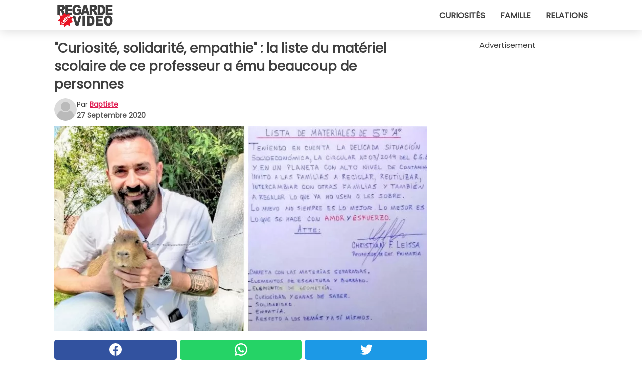

--- FILE ---
content_type: text/html; charset=utf-8
request_url: https://www.regardecettevideo.fr/video/28846/curiosite-solidarite-empathie-:-la-liste-du-materiel-scolaire-de-ce-professeur-a-emu-beaucoup-de-personnes
body_size: 10340
content:
<!DOCTYPE html>
<html lang="fr">
<head>
<meta http-equiv="Content-Type" content="text/html; charset=utf-8" />
<meta name="viewport" content="width=device-width, initial-scale=1.0">
<meta name="title" content="'Curiosité, solidarité, empathie' : la liste du matériel scolaire de ce professeur a ému beaucoup de personnes" />
<meta name="description" content="Être professeur d'école est une véritable vocation ; il faut du talent et beaucoup de passion pour transmettre les bonnes connaissances aux plus jeunes élèves et étudiants, et c'est pourquoi lorsque&#8230;" />
<meta property="og:description" content="Être professeur d'école est une véritable vocation ; il faut du talent et beaucoup de passion pour transmettre les bonnes connaissances aux plus jeunes élèves et étudiants, et c'est pourquoi lorsque&#8230;" />
<meta property="og:image" content="https://img.wtvideo.com/images/original/28846.jpg" />
<meta property="og:image:width" content="728" />
<meta property="og:image:height" content="400" />
<meta property="og:image:type" content="image/jpeg" />
<meta property="og:image:alt" content="'Curiosité, solidarité, empathie' : la liste du matériel scolaire de ce professeur a ému beaucoup de personnes" />
<meta name="twitter:card" content="summary_large_image" />
<meta name="twitter:title" content="'Curiosité, solidarité, empathie' : la liste du matériel scolaire de ce professeur a ému beaucoup de personnes" />
<meta name="twitter:description" content="Être professeur d'école est une véritable vocation ; il faut du talent et beaucoup de passion pour transmettre les bonnes connaissances aux plus jeunes élèves et étudiants, et c'est pourquoi lorsque&#8230;" />
<meta name="twitter:image" content="https://img.wtvideo.com/images/original/28846.jpg" />
<meta name="twitter:image:alt" content="'Curiosité, solidarité, empathie' : la liste du matériel scolaire de ce professeur a ému beaucoup de personnes" />
<meta property="og:type" content="article" />
<meta property="og:title" content="'Curiosité, solidarité, empathie' : la liste du matériel scolaire de ce professeur a ému beaucoup de personnes" />
<meta property="og:url" content="https://www.regardecettevideo.fr/video/28846/curiosite-solidarite-empathie-:-la-liste-du-materiel-scolaire-de-ce-professeur-a-emu-beaucoup-de-personnes" />
<meta property="article:published_time" content="2020-09-27T08:00:00+00:00" />
<meta property="article:modified_time" content="2020-09-27T08:00:00+00:00" />
<meta property="article:publisher" content="https://www.facebook.com/regardecettevideo" />
<meta property="article:author" content="Baptiste" />
<link rel="canonical" href="https://www.regardecettevideo.fr/video/28846/curiosite-solidarite-empathie-:-la-liste-du-materiel-scolaire-de-ce-professeur-a-emu-beaucoup-de-personnes" />
<link rel="alternate" hreflang="fr" href="https://www.regardecettevideo.fr/video/28846/curiosite-solidarite-empathie-:-la-liste-du-materiel-scolaire-de-ce-professeur-a-emu-beaucoup-de-personnes" />
<link rel="alternate" hreflang="it" href="https://www.guardachevideo.it/video/28846/curiosita-solidarieta-empatia:-la-lista-di-materiali-scolastici-di-questo-maestro-ha-commosso-molte-persone" />
<link rel="alternate" hreflang="es" href="https://www.miraquevideo.com/video/28846/curiosidad-solidaridad-empatia:-la-lista-de-materiales-escolares-de-este-maestro-ha-conmovido-a-muchas-personas" />
<link rel="alternate" hreflang="pt" href="https://www.olhaquevideo.com.br/video/28846/curiosidade-solidariedade-empatia:-a-lista-de-materiais-escolares-deste-professor-emocionou-muita-gente" />
<link rel="alternate" hreflang="de" href="https://www.klickdasvideo.de/video/28846/„neugier-solidaritat-empathie“:-die-liste-an-schulmaterialien-dieses-lehrers-hat-viele-menschen-bewegt" />
<link rel="alternate" hreflang="nl" href="https://www.bekijkdezevideo.nl/video/28846/nieuwsgierigheid-solidariteit-empathie:-de-lijst-met-schoolspullen-van-deze-leerkracht-ontroerde-veel-mensen" />
<title>"Curiosité, solidarité, empathie" : la liste du matériel scolaire de ce professeur a ému beaucoup de personnes - RegardeCetteVideo.fr</title>
<meta name="theme-color" content="#de194f">
<link rel="preload" as="font" href="https://cdn1.wtvideo.com/fonts/Poppins-latin.ttf" crossorigin>
<link rel="preload" as="font" href="https://cdn1.wtvideo.com/fonts/OpenSans-latin.ttf" crossorigin>
<link rel="preload" href="https://cdn1.wtvideo.com/css/main_new.min.css?v=2.7.3" as="style">
<link rel="stylesheet" href="https://cdn1.wtvideo.com/css/main_new.min.css?v=2.7.3">
<link rel="image_src" href="https://img.wtvideo.com/images/logo_fr.png" />
<link rel="alternate" type="application/rss+xml" title="RegardeCetteVideo RSS Feed" href="https://www.regardecettevideo.fr/feed/" />
<link rel="icon" href="https://img.wtvideo.com/images/favicon.ico" />
<meta property="og:site_name" content="RegardeCetteVideo.fr" />
<meta property="og:locale" content="fr" />
<meta name="robots" content="max-image-preview:large">
<link rel="preconnect" href="https://cmp.inmobi.com" crossorigin />
<script type="delay" async=true>
(function() {
var host = window.location.hostname;
var element = document.createElement('script');
var firstScript = document.getElementsByTagName('script')[0];
var url = 'https://cmp.inmobi.com'
.concat('/choice/', 'X6HC_NQYG1mgp', '/', host, '/choice.js?tag_version=V3');
var uspTries = 0;
var uspTriesLimit = 3;
element.async = true;
element.type = 'text/javascript';
element.src = url;
firstScript.parentNode.insertBefore(element, firstScript);
function makeStub() {
var TCF_LOCATOR_NAME = '__tcfapiLocator';
var queue = [];
var win = window;
var cmpFrame;
function addFrame() {
var doc = win.document;
var otherCMP = !!(win.frames[TCF_LOCATOR_NAME]);
if (!otherCMP) {
if (doc.body) {
var iframe = doc.createElement('iframe');
iframe.style.cssText = 'display:none';
iframe.name = TCF_LOCATOR_NAME;
doc.body.appendChild(iframe);
} else {
setTimeout(addFrame, 5);
}
}
return !otherCMP;
}
function tcfAPIHandler() {
var gdprApplies;
var args = arguments;
if (!args.length) {
return queue;
} else if (args[0] === 'setGdprApplies') {
if (
args.length > 3 &&
args[2] === 2 &&
typeof args[3] === 'boolean'
) {
gdprApplies = args[3];
if (typeof args[2] === 'function') {
args[2]('set', true);
}
}
} else if (args[0] === 'ping') {
var retr = {
gdprApplies: gdprApplies,
cmpLoaded: false,
cmpStatus: 'stub'
};
if (typeof args[2] === 'function') {
args[2](retr);
}
} else {
if(args[0] === 'init' && typeof args[3] === 'object') {
args[3] = Object.assign(args[3], { tag_version: 'V3' });
}
queue.push(args);
}
}
function postMessageEventHandler(event) {
var msgIsString = typeof event.data === 'string';
var json = {};
try {
if (msgIsString) {
json = JSON.parse(event.data);
} else {
json = event.data;
}
} catch (ignore) {}
var payload = json.__tcfapiCall;
if (payload) {
window.__tcfapi(
payload.command,
payload.version,
function(retValue, success) {
var returnMsg = {
__tcfapiReturn: {
returnValue: retValue,
success: success,
callId: payload.callId
}
};
if (msgIsString) {
returnMsg = JSON.stringify(returnMsg);
}
if (event && event.source && event.source.postMessage) {
event.source.postMessage(returnMsg, '*');
}
},
payload.parameter
);
}
}
while (win) {
try {
if (win.frames[TCF_LOCATOR_NAME]) {
cmpFrame = win;
break;
}
} catch (ignore) {}
if (win === window.top) {
break;
}
win = win.parent;
}
if (!cmpFrame) {
addFrame();
win.__tcfapi = tcfAPIHandler;
win.addEventListener('message', postMessageEventHandler, false);
}
};
makeStub();
var uspStubFunction = function() {
var arg = arguments;
if (typeof window.__uspapi !== uspStubFunction) {
setTimeout(function() {
if (typeof window.__uspapi !== 'undefined') {
window.__uspapi.apply(window.__uspapi, arg);
}
}, 500);
}
};
var checkIfUspIsReady = function() {
uspTries++;
if (window.__uspapi === uspStubFunction && uspTries < uspTriesLimit) {
console.warn('USP is not accessible');
} else {
clearInterval(uspInterval);
}
};
if (typeof window.__uspapi === 'undefined') {
window.__uspapi = uspStubFunction;
var uspInterval = setInterval(checkIfUspIsReady, 6000);
}
})();
</script>
<script async delay="https://www.googletagmanager.com/gtag/js?id=G-TDPDRMPCKV"></script>
<script type="delay">
window.dataLayer = window.dataLayer || [];
function gtag(){dataLayer.push(arguments);}
gtag('js', new Date());
gtag('config', 'G-TDPDRMPCKV');
gtag('event', 'Web page view', {
'event_category': 'Page View',
'event_label': window.location.pathname,
'event_value': 1
});
</script>
<script data-ad-client="ca-pub-5929087980377376" async delay="https://pagead2.googlesyndication.com/pagead/js/adsbygoogle.js"></script>
<script type="application/ld+json">
{"@context":"https://schema.org","@type":"NewsArticle","inLanguage":"fr_FR","headline":"&quot;Curiosit\u00e9, solidarit\u00e9, empathie&quot; : la liste du mat\u00e9riel scolaire de ce professeur a \u00e9mu beaucoup de personnes","keywords":["Emouvantes","Histoires","Actualit\u00e9"],"description":"\u00catre professeur d'\u00e9cole est une v\u00e9ritable vocation ; il faut du talent et beaucoup de passion pour transmettre les bonnes connaissances aux plus jeunes \u00e9l\u00e8ves et \u00e9tudiants, et\u00a0c'est pourquoi\u00a0lorsque nous sommes adultes, nous nous souvenons encore des pr\u00e9cieux enseignements de nos professeurs d'\u00e9cole primaire et de nos professeurs de coll\u00e8ge et de lyc\u00e9e. \u00c0 la rentr\u00e9e, Christian Leissa, un enseignant argentin, a\u00a0fait beaucoup parl\u00e9 de lui\u00a0apr\u00e8s avoir publi\u00e9 une &quot;liste de mat\u00e9riel&quot;.","articleBody":"Avant le d&eacute;but de l'ann&eacute;e scolaire, l'enseignant argentin a publi&eacute; sur son profil Facebook une lettre invitant les parents des &eacute;l&egrave;ves &agrave; &quot;&eacute;conomiser&quot; les choses qu'ils avaient &agrave; la maison et &agrave; les encourager &agrave; les r&eacute;utiliser et &agrave; les recycler, compte tenu de la situation socio-&eacute;conomique due au Covid : &quot;Compte tenu de la situation &eacute;conomique d&eacute;licate et sur une plan&egrave;te &agrave; haut niveau de pollution, j'invite les familles &agrave; recycler, r&eacute;utiliser et &eacute;changer avec d'autres familles et &agrave; donner ce qui n'est plus utilis&eacute; ou ce qui est en trop. Le nouveau n'est pas toujours mieux, le mieux est ce qui est fait avec amour et engagement&quot;. En outre, &agrave; la fin de la lettre, Christian a &eacute;num&eacute;r&eacute; la liste du mat&eacute;riel pour la rentr&eacute;e scolaire : &quot;Curiosit&eacute;, d&eacute;sir de savoir, solidarit&eacute;, empathie, respect des autres et de soi-m&ecirc;me&quot;. Tr&egrave;s vite, le post de Christan Leissa sur Facebook a fait le tour du web, recueillant beaucoup de consensus pour ses motd pleins de passion et de respect. La r&eacute;ponse de l'enseignant ne s'est pas fait attendre : &quot;Sinc&egrave;rement tr&egrave;s &eacute;mu par chacun de vos beaux messages du monde entier ! Ne doutez pas, cet humble professeur ne l'oubliera JAMAIS et je garderai toujours dans mon c&oelig;ur toutes les choses que vous m'avez &eacute;crites, car je les lis une &agrave; une. Une accolade, de la force et du courage, pour qu'un monde meilleur soit possible.&quot; Et nous, au nouveau monde possible r&ecirc;v&eacute; par ce professeur d'Argentine, nous voulons y croire de tout notre c&oelig;ur !","url":"https://www.regardecettevideo.fr/video/28846/curiosite-solidarite-empathie-:-la-liste-du-materiel-scolaire-de-ce-professeur-a-emu-beaucoup-de-personnes","datePublished":"2020-09-27T08:00:00+00:00","dateModified":"2020-09-27T08:00:00+00:00","mainEntityOfPage":{"@type":"WebPage","@id":"https://www.regardecettevideo.fr/video/28846/curiosite-solidarite-empathie-:-la-liste-du-materiel-scolaire-de-ce-professeur-a-emu-beaucoup-de-personnes"},"image":{"@type":"ImageObject","url":"https://img.wtvideo.com/images/original/28846.jpg","name":"&quot;Curiosit\u00e9, solidarit\u00e9, empathie&quot; : la liste du mat\u00e9riel scolaire de ce professeur a \u00e9mu beaucoup de personnes","caption":"&quot;Curiosit\u00e9, solidarit\u00e9, empathie&quot; : la liste du mat\u00e9riel scolaire de ce professeur a \u00e9mu beaucoup de personnes","author":{"@type":"Person","name":"Baptiste"},"width":"728","height":"400"},"author":{"@type":"Person","@id":"https://www.regardecettevideo.fr/author/baptiste","name":"Baptiste","url":"https://www.regardecettevideo.fr/author/baptiste"},"publisher":{"@type":"NewsMediaOrganization ","name":"RegardeCetteVideo","url":"https://www.regardecettevideo.fr","logo":{"@type":"ImageObject","url":"https://img.wtvideo.com/images/logo_fr.png"},"sameAs":["https://www.facebook.com/regardecettevideo"],"correctionsPolicy":"https://www.regardecettevideo.fr/correction-policy","verificationFactCheckingPolicy":"https://www.regardecettevideo.fr/fact-check-policy","publishingPrinciples":"https://www.regardecettevideo.fr/editorial","ownershipFundingInfo":"https://www.regardecettevideo.fr/ownership"}} </script>
<script type="application/ld+json">
[{"@context":"https://schema.org","@type":"BreadcrumbList","itemListElement":[{"@type":"ListItem","position":1,"name":"HOME","item":"https://www.regardecettevideo.fr"},{"@type":"ListItem","position":2,"name":"Emouvantes","item":"https://www.regardecettevideo.fr/categorie/emouvantes"},{"@type":"ListItem","position":3,"name":"&quot;Curiosit\u00e9, solidarit\u00e9, empathie&quot; : la liste du mat\u00e9riel scolaire de ce professeur a \u00e9mu beaucoup de personnes"}]},{"@context":"https://schema.org","@type":"BreadcrumbList","itemListElement":[{"@type":"ListItem","position":1,"name":"HOME","item":"https://www.regardecettevideo.fr"},{"@type":"ListItem","position":2,"name":"Histoires","item":"https://www.regardecettevideo.fr/categorie/histoires"},{"@type":"ListItem","position":3,"name":"&quot;Curiosit\u00e9, solidarit\u00e9, empathie&quot; : la liste du mat\u00e9riel scolaire de ce professeur a \u00e9mu beaucoup de personnes"}]},{"@context":"https://schema.org","@type":"BreadcrumbList","itemListElement":[{"@type":"ListItem","position":1,"name":"HOME","item":"https://www.regardecettevideo.fr"},{"@type":"ListItem","position":2,"name":"Actualit\u00e9","item":"https://www.regardecettevideo.fr/categorie/actualite"},{"@type":"ListItem","position":3,"name":"&quot;Curiosit\u00e9, solidarit\u00e9, empathie&quot; : la liste du mat\u00e9riel scolaire de ce professeur a \u00e9mu beaucoup de personnes"}]}] </script>
</head>
<body class="theme-gcv">
<div id="scroll-progress-bar"></div>
<script>
function runScripts(){for(var e=document.querySelectorAll("script"),t=0;t<e.length;t++){var r=e[t];if("delay"==r.getAttribute("type"))try{var a=document.createElement("script");a.type="text/javascript",a.text=r.text,document.head.appendChild(a),r.parentNode&&r.parentNode.removeChild(r)}catch(n){console.error(n)}else if(r.hasAttribute("delay"))try{r.src=r.getAttribute("delay")}catch(i){console.error(i)}}for(var c=document.querySelectorAll("iframe[delay]"),t=0;t<c.length;t++)try{var o=c[t];o.src=o.getAttribute("delay")}catch(l){console.error(l)}}document.addEventListener("DOMContentLoaded",function(){if(window.setTimeout){var e=["click","keydown","scroll"],t=setTimeout(runScripts,3500);function r(){runScripts(),clearTimeout(t);for(var a=0;a<e.length;a++){var n=e[a];window.removeEventListener(n,r,{passive:!0})}}for(var a=0;a<e.length;a++){var n=e[a];window.addEventListener(n,r,{passive:!0})}}else runScripts()});
</script>
<script>
function displayMenu(){document.getElementById("menu-aside").classList.toggle("show"),document.getElementById("menu-aside-toggler").classList.toggle("show")}
</script>
<nav>
<div class="column-layout pad">
<div class="content">
<button id="menu-aside-toggler" class="" onclick="displayMenu()" aria-label="Toggle categories menu">
<svg data-toggle="close" tabindex="-1" width="20" height="17" viewBox="0 0 20 17" fill="none" xmlns="http://www.w3.org/2000/svg">
<svg width="20" height="17" viewBox="0 0 20 17" fill="none" xmlns="http://www.w3.org/2000/svg">
<path d="M18.4673 2.90325C19.1701 2.2395 19.1701 1.16156 18.4673 0.497813C17.7645 -0.165938 16.6231 -0.165938 15.9203 0.497813L10 6.09456L4.07403 0.503123C3.37123 -0.160628 2.22989 -0.160628 1.5271 0.503123C0.824301 1.16687 0.824301 2.24481 1.5271 2.90856L7.45307 8.5L1.53272 14.0967C0.829923 14.7605 0.829923 15.8384 1.53272 16.5022C2.23551 17.1659 3.37685 17.1659 4.07965 16.5022L10 10.9054L15.926 16.4969C16.6288 17.1606 17.7701 17.1606 18.4729 16.4969C19.1757 15.8331 19.1757 14.7552 18.4729 14.0914L12.5469 8.5L18.4673 2.90325Z" fill="#3F3F3F"/>
</svg>
</svg>
<svg data-toggle="open" width="20" height="17" viewBox="0 0 20 17" fill="none" xmlns="http://www.w3.org/2000/svg">
<rect width="20" height="3" fill="#3F3F3F"/>
<rect y="7" width="20" height="3" fill="#3F3F3F"/>
<rect y="14" width="20" height="3" fill="#3F3F3F"/>
</svg>
</button>
<div id="menu-aside" class="categories-mobile">
<ul>
<li class="">
<a href="/section/curiosites">Curiosités</a>
</li>
<li class="">
<a href="/section/famille">Famille</a>
</li>
<li class="">
<a href="/section/relations">Relations</a>
</li>
</ul>
</div>
<a class="logo-img" href="/">
<img width="128" height="65" src="https://img.wtvideo.com/images/logo_fr.png" alt="logo">
</a>
<ul class="categories">
<li class="cat">
<a href="/section/curiosites">Curiosités</a>
</li>
<li class="cat">
<a href="/section/famille">Famille</a>
</li>
<li class="cat">
<a href="/section/relations">Relations</a>
</li>
</ul>
</div>
</div>
</nav>
<main>
<div class="column-layout">
<div class="content">
<div class="left-column">
<div id="articles-wrapper">
<article data-idx="-1">
<h1 class="main-title">"Curiosité, solidarité, empathie" : la liste du matériel scolaire de ce professeur a ému beaucoup de personnes</h1>
<div class="info">
<svg class="author-img" width="75" height="75" viewBox="0 0 24 24" fill="none" xmlns="http://www.w3.org/2000/svg">
<path d="M24 12C24 18.6274 18.6274 24 12 24C5.37258 24 0 18.6274 0 12C0 5.37258 5.37258 0 12 0C18.6274 0 24 5.37258 24 12Z" fill="#DBDBDB"></path>
<path d="M2.51635 19.3535C3.41348 14.9369 7.31851 11.6128 11.9999 11.6128C16.6814 11.6128 20.5865 14.9369 21.4835 19.3536C19.2882 22.1808 15.8565 24 12 24C8.14339 24 4.71169 22.1807 2.51635 19.3535Z" fill="#BABABA"></path>
<path d="M18 9C18 12.3137 15.3137 15 12 15C8.68627 15 5.99998 12.3137 5.99998 9C5.99998 5.68629 8.68627 3 12 3C15.3137 3 18 5.68629 18 9Z" fill="#DBDBDB"></path>
<path d="M17.0323 8.90311C17.0323 11.6823 14.7792 13.9354 12 13.9354C9.22077 13.9354 6.96775 11.6823 6.96775 8.90311C6.96775 6.12387 9.22077 3.87085 12 3.87085C14.7792 3.87085 17.0323 6.12387 17.0323 8.90311Z" fill="#BABABA"></path>
</svg>
<div class="author">
<span class="from">par</span>&#160;<a class="author-name" href="/author/baptiste">Baptiste</a>
<div style="display: flex; flex-wrap: wrap; flex-direction: column;">
<p class="date">27 Septembre 2020</p>
</div>
</div>
</div>
<div class="img-wrapper">
<img src="https://img.wtvideo.com/images/original/28846.jpg" alt="&quot;Curiosité, solidarité, empathie&quot; : la liste du matériel scolaire de ce professeur a ému beaucoup de personnes" width="728" height="400">
</div>
<div>
<div class="social-share-container top">
<a 
class="social-share facebook"
href="https://www.facebook.com/sharer/sharer.php?u=https://www.regardecettevideo.fr/video/28846/curiosite-solidarite-empathie-:-la-liste-du-materiel-scolaire-de-ce-professeur-a-emu-beaucoup-de-personnes"
target="_blank"
rel="noopener"
>
<svg viewBox="0 0 24 24" fill="none" xmlns="http://www.w3.org/2000/svg"><title>Share us on Facebook</title><g clip-path="url(#clip0_276_3019)"><path d="M12 0C5.373 0 0 5.373 0 12C0 18.016 4.432 22.984 10.206 23.852V15.18H7.237V12.026H10.206V9.927C10.206 6.452 11.899 4.927 14.787 4.927C16.17 4.927 16.902 5.03 17.248 5.076V7.829H15.278C14.052 7.829 13.624 8.992 13.624 10.302V12.026H17.217L16.73 15.18H13.624V23.877C19.481 23.083 24 18.075 24 12C24 5.373 18.627 0 12 0Z" fill="white"/></g><defs><clipPath id="clip0_276_3019"><rect width="24" height="24" fill="white"/></clipPath></defs></svg>
<span>Partagez sur Facebook</span>
</a>
<a
class="social-share whatsapp"
href="https://api.whatsapp.com/send?text=https://www.regardecettevideo.fr/video/28846/curiosite-solidarite-empathie-:-la-liste-du-materiel-scolaire-de-ce-professeur-a-emu-beaucoup-de-personnes"
target="_blank"
rel="noopener"
>
<svg viewBox="0 0 20 20" fill="none" xmlns="http://www.w3.org/2000/svg"><title>Share us on WhatsApp</title><path d="M10.0117 0C4.50572 0 0.0234844 4.47837 0.0214844 9.98438C0.0204844 11.7444 0.481469 13.4626 1.35547 14.9766L0 20L5.23242 18.7637C6.69142 19.5597 8.33386 19.9775 10.0059 19.9785H10.0098C15.5148 19.9785 19.995 15.4991 19.998 9.99414C20 7.32514 18.9622 4.81573 17.0762 2.92773C15.1902 1.04073 12.6837 0.001 10.0117 0ZM10.0098 2C12.1458 2.001 14.1531 2.8338 15.6621 4.3418C17.1711 5.8518 18 7.85819 17.998 9.99219C17.996 14.3962 14.4138 17.9785 10.0078 17.9785C8.67481 17.9775 7.35441 17.6428 6.19141 17.0078L5.51758 16.6406L4.77344 16.8164L2.80469 17.2812L3.28516 15.4961L3.50195 14.6953L3.08789 13.9766C2.38989 12.7686 2.02048 11.3874 2.02148 9.98438C2.02348 5.58238 5.60677 2 10.0098 2ZM6.47656 5.375C6.30956 5.375 6.03955 5.4375 5.81055 5.6875C5.58155 5.9365 4.93555 6.53958 4.93555 7.76758C4.93555 8.99558 5.83008 10.1826 5.95508 10.3496C6.07908 10.5156 7.68175 13.1152 10.2188 14.1152C12.3268 14.9462 12.7549 14.7822 13.2129 14.7402C13.6709 14.6992 14.6904 14.1377 14.8984 13.5547C15.1064 12.9717 15.1069 12.4702 15.0449 12.3672C14.9829 12.2632 14.8164 12.2012 14.5664 12.0762C14.3174 11.9512 13.0903 11.3486 12.8613 11.2656C12.6323 11.1826 12.4648 11.1406 12.2988 11.3906C12.1328 11.6406 11.6558 12.2012 11.5098 12.3672C11.3638 12.5342 11.2188 12.5566 10.9688 12.4316C10.7188 12.3056 9.91494 12.0414 8.96094 11.1914C8.21894 10.5304 7.71827 9.71484 7.57227 9.46484C7.42727 9.21584 7.55859 9.07908 7.68359 8.95508C7.79559 8.84308 7.93164 8.66358 8.05664 8.51758C8.18064 8.37158 8.22364 8.26756 8.30664 8.10156C8.38964 7.93556 8.34716 7.78906 8.28516 7.66406C8.22316 7.53906 7.73763 6.3065 7.51562 5.8125C7.32862 5.3975 7.13113 5.38786 6.95312 5.38086C6.80813 5.37486 6.64256 5.375 6.47656 5.375Z" fill="white"/></svg>
</a>
<a
class="social-share twitter"
href="https://twitter.com/share?url=https://www.regardecettevideo.fr/video/28846/curiosite-solidarite-empathie-:-la-liste-du-materiel-scolaire-de-ce-professeur-a-emu-beaucoup-de-personnes"
target="_blank"
rel="noopener"
>
<svg width="50" height="50" viewBox="0 0 24 24" fill="none" xmlns="http://www.w3.org/2000/svg"><title>Find us on Twitter</title><path d="M24 4.30078C23.1016 4.69922 22.1992 5 21.1992 5.10156C22.1992 4.5 23 3.5 23.3984 2.39844C22.3984 3 21.3984 3.39844 20.3008 3.60156C19.3008 2.60156 18 2 16.6016 2C13.8984 2 11.6992 4.19922 11.6992 6.89844C11.6992 7.30078 11.6992 7.69922 11.8008 8C7.69922 7.80078 4.10156 5.89844 1.69922 2.89844C1.19922 3.60156 1 4.5 1 5.39844C1 7.10156 1.89844 8.60156 3.19922 9.5C2.39844 9.39844 1.60156 9.19922 1 8.89844C1 8.89844 1 8.89844 1 9C1 11.3984 2.69922 13.3984 4.89844 13.8008C4.5 13.8984 4.10156 14 3.60156 14C3.30078 14 3 14 2.69922 13.8984C3.30078 15.8984 5.10156 17.3008 7.30078 17.3008C5.60156 18.6016 3.5 19.3984 1.19922 19.3984C0.800781 19.3984 0.398438 19.3984 0 19.3008C2.19922 20.6992 4.80078 21.5 7.5 21.5C16.6016 21.5 21.5 14 21.5 7.5C21.5 7.30078 21.5 7.10156 21.5 6.89844C22.5 6.19922 23.3008 5.30078 24 4.30078Z" fill="white"/></svg>
</a>
</div>
</div>
<div class="ad-wrapper force-center" align="center">	
<small class="adv-label">Advertisement</small>
<ins class="adsbygoogle"
style="display:inline-block;width:336px;height:280px"
data-ad-client="ca-pub-5929087980377376"
data-ad-group="GROUP_1"
data-ad-slot="7372626646"></ins>
<script>
(adsbygoogle = window.adsbygoogle || []).push({});
</script>
</div>
<p>Être professeur d'école est une véritable vocation ; il faut du talent et beaucoup de passion pour <strong>transmettre les bonnes connaissances</strong> aux plus jeunes élèves et étudiants, et c'est pourquoi lorsque nous sommes adultes, nous nous souvenons encore des précieux enseignements de nos professeurs d'école primaire et de nos professeurs de collège et de lycée. À la rentrée, Christian Leissa, un enseignant argentin, a fait beaucoup parlé de lui après avoir publié une "liste de matériel".</p> <p>
<small>via <span><a href="https://www.perfil.com/noticias/sociedad/lista-de-materiales-que-docente-christian-leissa-pidio-a-alumnos-entre-rios-viral.phtml" target="_blank" rel="nofollow noopener">Perfil</a></span>
</small>
</p>
<div class="img-wrapper">
<img loading="lazy" src="https://img.wtvideo.com/images/article/list/28846_1.jpg" alt="Christian Leissa/Facebook" width="500" height="531" />
</div>
<p class="img-credit">
<small>
<span><a href="https://www.facebook.com/photo.php?fbid=2985035118202607&set=pb.100000884448137.-2207520000..&type=3" target="_blank" rel="nofollow noopener">Christian Leissa/Facebook</a></span>
</small>
</p>
<p><p>Avant le d&eacute;but de l'ann&eacute;e scolaire, l'enseignant argentin a publi&eacute; sur son profil Facebook une lettre invitant les parents des &eacute;l&egrave;ves &agrave; "&eacute;conomiser" les choses qu'ils avaient &agrave; la maison et &agrave; les encourager &agrave; les r&eacute;utiliser et &agrave; les recycler, compte tenu de la situation socio-&eacute;conomique due au Covid : "Compte tenu de la situation &eacute;conomique d&eacute;licate et sur une plan&egrave;te &agrave; haut niveau de pollution, j'invite les familles &agrave; recycler, r&eacute;utiliser et &eacute;changer avec d'autres familles et &agrave; donner ce qui n'est plus utilis&eacute; ou ce qui est en trop. Le nouveau n'est pas toujours mieux, le mieux est ce qui est fait avec amour et engagement".</p>
<p>En outre, &agrave; la fin de la lettre, Christian a &eacute;num&eacute;r&eacute; la liste du mat&eacute;riel pour la rentr&eacute;e scolaire : <strong>"Curiosit&eacute;, d&eacute;sir de savoir, solidarit&eacute;, empathie, respect des autres et de soi-m&ecirc;me"</strong>.</p></p> 				<div class="ad-wrapper force-center" align="center">	
<small class="adv-label">Advertisement</small>
<ins class="adsbygoogle"
style="display:inline-block;width:336px;height:280px"
data-ad-client="ca-pub-5929087980377376"
data-ad-group="GROUP_1"
data-ad-slot="1315144249"></ins>
<script>
(adsbygoogle = window.adsbygoogle || []).push({});
</script>
</div>
<div class="img-wrapper">
<img loading="lazy" src="https://img.wtvideo.com/images/article/list/28846_2.jpg" alt="Christian Leissa/Facebook" width="720" height="720" />
</div>
<p class="img-credit">
<small>
<span><a href="https://www.facebook.com/photo.php?fbid=2985035118202607&set=pb.100000884448137.-2207520000..&type=3" target="_blank" rel="nofollow noopener">Christian Leissa/Facebook</a></span>
</small>
</p>
<p><p>Tr&egrave;s vite, le post de Christan Leissa sur Facebook a fait le tour du web, recueillant beaucoup de consensus pour ses motd pleins de passion et de respect. La r&eacute;ponse de l'enseignant ne s'est pas fait attendre : "Sinc&egrave;rement tr&egrave;s &eacute;mu par chacun de vos beaux messages du monde entier ! Ne doutez pas, cet humble professeur ne l'oubliera JAMAIS et je garderai toujours dans mon c&oelig;ur toutes les choses que vous m'avez &eacute;crites, car je les lis une &agrave; une. Une accolade, de la force et du courage, pour qu'un monde meilleur soit possible."</p>
<p>Et nous, au nouveau monde possible r&ecirc;v&eacute; par ce professeur d'Argentine, nous voulons y croire de tout notre c&oelig;ur !</p></p> 
<div class="tag-labels">
<a class="tag-label" href="/categorie/emouvantes"># Emouvantes</a>
<a class="tag-label" href="/categorie/histoires"># Histoires</a>
<a class="tag-label" href="/categorie/actualite"># Actualité</a>
</div>
<div>
<div class="social-share-container bottom">
<a 
class="social-share facebook"
href="https://www.facebook.com/sharer/sharer.php?u=https://www.regardecettevideo.fr/video/28846/curiosite-solidarite-empathie-:-la-liste-du-materiel-scolaire-de-ce-professeur-a-emu-beaucoup-de-personnes"
target="_blank"
rel="noopener"
>
<svg viewBox="0 0 24 24" fill="none" xmlns="http://www.w3.org/2000/svg"><title>Share us on Facebook</title><g clip-path="url(#clip0_276_3019)"><path d="M12 0C5.373 0 0 5.373 0 12C0 18.016 4.432 22.984 10.206 23.852V15.18H7.237V12.026H10.206V9.927C10.206 6.452 11.899 4.927 14.787 4.927C16.17 4.927 16.902 5.03 17.248 5.076V7.829H15.278C14.052 7.829 13.624 8.992 13.624 10.302V12.026H17.217L16.73 15.18H13.624V23.877C19.481 23.083 24 18.075 24 12C24 5.373 18.627 0 12 0Z" fill="white"/></g><defs><clipPath id="clip0_276_3019"><rect width="24" height="24" fill="white"/></clipPath></defs></svg>
<span>Partagez sur Facebook</span>
</a>
<a
class="social-share whatsapp"
href="https://api.whatsapp.com/send?text=https://www.regardecettevideo.fr/video/28846/curiosite-solidarite-empathie-:-la-liste-du-materiel-scolaire-de-ce-professeur-a-emu-beaucoup-de-personnes"
target="_blank"
rel="noopener"
>
<svg viewBox="0 0 20 20" fill="none" xmlns="http://www.w3.org/2000/svg"><title>Share us on WhatsApp</title><path d="M10.0117 0C4.50572 0 0.0234844 4.47837 0.0214844 9.98438C0.0204844 11.7444 0.481469 13.4626 1.35547 14.9766L0 20L5.23242 18.7637C6.69142 19.5597 8.33386 19.9775 10.0059 19.9785H10.0098C15.5148 19.9785 19.995 15.4991 19.998 9.99414C20 7.32514 18.9622 4.81573 17.0762 2.92773C15.1902 1.04073 12.6837 0.001 10.0117 0ZM10.0098 2C12.1458 2.001 14.1531 2.8338 15.6621 4.3418C17.1711 5.8518 18 7.85819 17.998 9.99219C17.996 14.3962 14.4138 17.9785 10.0078 17.9785C8.67481 17.9775 7.35441 17.6428 6.19141 17.0078L5.51758 16.6406L4.77344 16.8164L2.80469 17.2812L3.28516 15.4961L3.50195 14.6953L3.08789 13.9766C2.38989 12.7686 2.02048 11.3874 2.02148 9.98438C2.02348 5.58238 5.60677 2 10.0098 2ZM6.47656 5.375C6.30956 5.375 6.03955 5.4375 5.81055 5.6875C5.58155 5.9365 4.93555 6.53958 4.93555 7.76758C4.93555 8.99558 5.83008 10.1826 5.95508 10.3496C6.07908 10.5156 7.68175 13.1152 10.2188 14.1152C12.3268 14.9462 12.7549 14.7822 13.2129 14.7402C13.6709 14.6992 14.6904 14.1377 14.8984 13.5547C15.1064 12.9717 15.1069 12.4702 15.0449 12.3672C14.9829 12.2632 14.8164 12.2012 14.5664 12.0762C14.3174 11.9512 13.0903 11.3486 12.8613 11.2656C12.6323 11.1826 12.4648 11.1406 12.2988 11.3906C12.1328 11.6406 11.6558 12.2012 11.5098 12.3672C11.3638 12.5342 11.2188 12.5566 10.9688 12.4316C10.7188 12.3056 9.91494 12.0414 8.96094 11.1914C8.21894 10.5304 7.71827 9.71484 7.57227 9.46484C7.42727 9.21584 7.55859 9.07908 7.68359 8.95508C7.79559 8.84308 7.93164 8.66358 8.05664 8.51758C8.18064 8.37158 8.22364 8.26756 8.30664 8.10156C8.38964 7.93556 8.34716 7.78906 8.28516 7.66406C8.22316 7.53906 7.73763 6.3065 7.51562 5.8125C7.32862 5.3975 7.13113 5.38786 6.95312 5.38086C6.80813 5.37486 6.64256 5.375 6.47656 5.375Z" fill="white"/></svg>
</a>
<a
class="social-share twitter"
href="https://twitter.com/share?url=https://www.regardecettevideo.fr/video/28846/curiosite-solidarite-empathie-:-la-liste-du-materiel-scolaire-de-ce-professeur-a-emu-beaucoup-de-personnes"
target="_blank"
rel="noopener"
>
<svg width="50" height="50" viewBox="0 0 24 24" fill="none" xmlns="http://www.w3.org/2000/svg"><title>Find us on Twitter</title><path d="M24 4.30078C23.1016 4.69922 22.1992 5 21.1992 5.10156C22.1992 4.5 23 3.5 23.3984 2.39844C22.3984 3 21.3984 3.39844 20.3008 3.60156C19.3008 2.60156 18 2 16.6016 2C13.8984 2 11.6992 4.19922 11.6992 6.89844C11.6992 7.30078 11.6992 7.69922 11.8008 8C7.69922 7.80078 4.10156 5.89844 1.69922 2.89844C1.19922 3.60156 1 4.5 1 5.39844C1 7.10156 1.89844 8.60156 3.19922 9.5C2.39844 9.39844 1.60156 9.19922 1 8.89844C1 8.89844 1 8.89844 1 9C1 11.3984 2.69922 13.3984 4.89844 13.8008C4.5 13.8984 4.10156 14 3.60156 14C3.30078 14 3 14 2.69922 13.8984C3.30078 15.8984 5.10156 17.3008 7.30078 17.3008C5.60156 18.6016 3.5 19.3984 1.19922 19.3984C0.800781 19.3984 0.398438 19.3984 0 19.3008C2.19922 20.6992 4.80078 21.5 7.5 21.5C16.6016 21.5 21.5 14 21.5 7.5C21.5 7.30078 21.5 7.10156 21.5 6.89844C22.5 6.19922 23.3008 5.30078 24 4.30078Z" fill="white"/></svg>
</a>
</div>
</div>
<div class="ad-wrapper force-center" align="center">	
<small class="adv-label">Advertisement</small>
<ins class="adsbygoogle"
style="display:inline-block;width:336px;height:280px"
data-ad-client="ca-pub-5929087980377376"
data-ad-group="GROUP_1"
data-ad-slot="1315144249"></ins>
<script>
(adsbygoogle = window.adsbygoogle || []).push({});
</script>
</div>
</article>
<div class="scroll-loading" data-active="false">
<svg class="player-loading" style="animation: rotation 0.6s infinite linear;" viewBox="0 0 88 88" fill="none" xmlns="http://www.w3.org/2000/svg">
<path fill-rule="evenodd" clip-rule="evenodd" d="M50 87.5943C48.0382 87.8618 46.0352 88 44 88C19.6995 88 0 68.3005 0 44C0 19.6995 19.6995 0 44 0C68.3005 0 88 19.6995 88 44C88 46.0352 87.8618 48.0382 87.5943 50H82.2579C82.5621 48.0446 82.72 46.0407 82.72 44C82.72 22.6155 65.3845 5.28 44 5.28C22.6155 5.28 5.28 22.6155 5.28 44C5.28 65.3845 22.6155 82.72 44 82.72C46.0407 82.72 48.0446 82.5621 50 82.2579V87.5943Z" fill="white" />
</svg>
</div>
<div class="read-next-separator pad pad-m" data-visible="false">
<span class="sep-line"></span>
<span class="sep-label">Continuez à lire</span>
<span class="sep-line"></span>
</div>
</div>
<section>
<div class="pad pad-m">
<a href="https://www.regardecettevideo.fr/video/28845/deux-perroquets-conversent-entre-eux-:-les-tons-et-les-gestes-sont-incroyablement-humains">
<div class="read-next">
<div>
<p class="label"><small>Continuez à lire...</small></p>
<h2 class="title">Deux perroquets conversent entre eux : les tons et les gestes sont incroyablement "humains"</h2>
</div>
<div>
<svg width="45" height="45" viewBox="0 0 25 45" fill="none" xmlns="http://www.w3.org/2000/svg">
<line x1="1.13728" y1="1.29289" x2="22.7556" y2="22.9112" stroke-width="2"/>
<line x1="1.40111" y1="43.6404" x2="22.7226" y2="22.2933" stroke-width="2"/>
</svg>
</div>
</div>
</a>
</div>
</section>
<section class="">
<div class="pad pad-m">
<div class="h2-mimic">Vous pourriez aimer aussi</div>
<div class="cards-container d-cols-2">
<div class="card">
<a href="https://www.regardecettevideo.fr/video/40146/une-jeune-enseignante-obligee-de-vivre-dans-une-tente-a-cause-de-son-salaire-de-misere-:-mes-eleves-ne-doivent-pas-savoir">
<div class="og-image-wrapper">
<img loading="lazy" src="https://img.wtvideo.com/images/original/40146.jpg" alt="Une jeune enseignante obligée de vivre dans une tente à cause de son salaire de misère : &quot;Mes élèves ne doivent pas savoir&quot;" width="728" height="400">
</div>
<h3 class="title">Une jeune enseignante obligée de vivre dans une tente à cause de son salaire de misère : "Mes élèves ne doivent pas savoir"</h3>
</a>
</div>
<div class="card">
<a href="https://www.regardecettevideo.fr/video/38130/ils-laissent-des-poussettes-a-la-gare-pour-les-meres-ukrainiennes-qui-fuient-leur-pays">
<div class="og-image-wrapper">
<img loading="lazy" src="https://img.wtvideo.com/images/original/38130.jpg" alt="Ils laissent des poussettes à la gare pour les mères ukrainiennes qui fuient leur pays" width="728" height="400">
</div>
<h3 class="title">Ils laissent des poussettes à la gare pour les mères ukrainiennes qui fuient leur pays</h3>
</a>
</div>
<div class="card">
<a href="https://www.regardecettevideo.fr/video/37988/une-mere-de-deux-enfants-traverse-la-frontiere-pour-sauver-les-enfants-d-un-inconnu">
<div class="og-image-wrapper">
<img loading="lazy" src="https://img.wtvideo.com/images/original/37988.jpg" alt="Une mère de deux enfants traverse la frontière pour sauver les enfants d&#039;un inconnu" width="728" height="400">
</div>
<h3 class="title">Une mère de deux enfants traverse la frontière pour sauver les enfants d'un inconnu</h3>
</a>
</div>
<div class="card">
<a href="https://www.regardecettevideo.fr/video/32497/un-homme-et-sa-femme-adoptent-les-cinq-filles-de-leur-sœur-decedee-du-coronavirus-:-c-est-notre-mission">
<div class="og-image-wrapper">
<img loading="lazy" src="https://img.wtvideo.com/images/original/32497.jpg" alt="Un homme et sa femme adoptent les cinq filles de leur sœur décédée du coronavirus : &quot;C&#039;est notre mission&quot;" width="728" height="400">
</div>
<h3 class="title">Un homme et sa femme adoptent les cinq filles de leur sœur décédée du coronavirus : "C'est notre mission"</h3>
</a>
</div>
<div class="card">
<a href="https://www.regardecettevideo.fr/video/31757/paye-seulement-250-$-par-livraison-:-un-livreur-desespere-demande-aux-clients-des-pourboires-plus-genereux-afin-de-ne-pas-se-retrouver-a-la-rue">
<div class="og-image-wrapper">
<img loading="lazy" src="https://img.wtvideo.com/images/original/31757.jpg" alt="Payé seulement 2,50 $ par livraison : un livreur désespéré demande aux clients des pourboires plus généreux afin de ne pas se retrouver à la rue" width="728" height="400">
</div>
<h3 class="title">Payé seulement 2,50 $ par livraison : un livreur désespéré demande aux clients des pourboires plus généreux afin de ne pas se retrouver à la rue</h3>
</a>
</div>
<div class="card">
<a href="https://www.regardecettevideo.fr/video/29768/une-fille-desesperee-se-fait-engager-dans-la-buanderie-d-une-maison-de-retraite-pour-voir-sa-mere-agee">
<div class="og-image-wrapper">
<img loading="lazy" src="https://img.wtvideo.com/images/original/29768.jpg" alt="Une fille désespérée se fait engager dans la buanderie d&#039;une maison de retraite pour voir sa mère âgée" width="728" height="400">
</div>
<h3 class="title">Une fille désespérée se fait engager dans la buanderie d'une maison de retraite pour voir sa mère âgée</h3>
</a>
</div>
</div>
</div>
</section>
</div>
<aside class="right-column">
<div class="sticky-ad">
<div style="min-height: 500px;">
<div class="ad-wrapper" align="center">
<small class="adv-label">Advertisement</small>
<ins class="adsbygoogle adbanner_top"
style="width:300px;height:600px"
data-ad-client="ca-pub-5929087980377376"
data-ad-group="GROUP_2"
data-ad-slot="2673652306"></ins>
<script>
(adsbygoogle = window.adsbygoogle || []).push({});
</script>
</div>
</div>
</div>
</aside>
</div>
</div>
</main>
<div id="sticky-social" class="hidden">
<div class="social-share-container fixed">
<a 
class="social-share facebook"
href="https://www.facebook.com/sharer/sharer.php?u=https://www.regardecettevideo.fr/video/28846/curiosite-solidarite-empathie-:-la-liste-du-materiel-scolaire-de-ce-professeur-a-emu-beaucoup-de-personnes"
target="_blank"
rel="noopener"
>
<svg viewBox="0 0 24 24" fill="none" xmlns="http://www.w3.org/2000/svg"><title>Share us on Facebook</title><g clip-path="url(#clip0_276_3019)"><path d="M12 0C5.373 0 0 5.373 0 12C0 18.016 4.432 22.984 10.206 23.852V15.18H7.237V12.026H10.206V9.927C10.206 6.452 11.899 4.927 14.787 4.927C16.17 4.927 16.902 5.03 17.248 5.076V7.829H15.278C14.052 7.829 13.624 8.992 13.624 10.302V12.026H17.217L16.73 15.18H13.624V23.877C19.481 23.083 24 18.075 24 12C24 5.373 18.627 0 12 0Z" fill="white"/></g><defs><clipPath id="clip0_276_3019"><rect width="24" height="24" fill="white"/></clipPath></defs></svg>
<span>Partagez sur Facebook</span>
</a>
</div>
</div>
<footer>
<div class="column-layout pad">
<div class="responsive-items">
<div class="slogan-social">
<div class="slogan"><em>Le meilleur, tous les jours, pour tous les goûts.</em></div>
<div class="social-icons">
<a class="social-icon" href="https://www.facebook.com/regardecettevideo" target="_blank" rel="noopener noreferrer">
<svg width="50" height="50" viewBox="0 0 24 24" fill="none" xmlns="http://www.w3.org/2000/svg"><title>Find us on Facebook</title><g clip-path="url(#clip0_276_3019)"><path d="M12 0C5.373 0 0 5.373 0 12C0 18.016 4.432 22.984 10.206 23.852V15.18H7.237V12.026H10.206V9.927C10.206 6.452 11.899 4.927 14.787 4.927C16.17 4.927 16.902 5.03 17.248 5.076V7.829H15.278C14.052 7.829 13.624 8.992 13.624 10.302V12.026H17.217L16.73 15.18H13.624V23.877C19.481 23.083 24 18.075 24 12C24 5.373 18.627 0 12 0Z" fill="white"/></g><defs><clipPath id="clip0_276_3019"><rect width="24" height="24" fill="white"/></clipPath></defs></svg>
</a>
</div>
</div>
<hr class="separator">
<div class="links-container">
<ul class="links">
<li class="links-title"><strong>CONTACTS</strong></li>
<li><a href="/about-us">Qui sommes-nous ?</a></li>
<li><a href="/cont">Contacts</a></li>
<li><a href="https://www.psycode.it" target="_blank">psycode.it</a></li>
</ul>
</div>
<div class="links-container">
<ul class="links">
<li class="links-title"><strong>CONTENUS</strong></li>
<li><a href="/fact-check-policy">Fact Checking Policy</a></li>
<li><a href="/correction-policy">Corrections Policy</a></li>
<li><a href="/editorial">Valeurs éditoriales</a></li>
<li><a href="/ownership">Propriété (Ownership)</a></li>
<li><a href="/comments">Commentaires sur les réseaux sociaux</a></li>
</ul>
</div>
<div class="links-container">
<ul class="links">
<li class="links-title"><strong>CONDITIONS GéNéRALES</strong></li>
<li><a href="/privacypolicy">Politique de confidentialité</a></li>
<li>
<a class="change-consent" onclick="window.__tcfapi('displayConsentUi', 2, function() {} );" role="button" tabindex="0">Cookie preferences</a>
</li>
</ul>
</div>
</div>
<hr class="separator">
<div><span class="copywrite">© 2025 RegardeCetteVideo.fr</span></div>
</div>
</footer>
<div class="bottom-gap"></div>
<script>
var stickySocial=document.getElementById("sticky-social"),scrollOffset=150,hiddenClass="hidden";function checkScroll(){window.scrollY>scrollOffset?stickySocial.classList.remove(hiddenClass):stickySocial.classList.add(hiddenClass)}void 0!==window.scrollY?(checkScroll(),document.addEventListener("scroll",function(){checkScroll()})):stickySocial.className="";
</script>
</body>
</html>